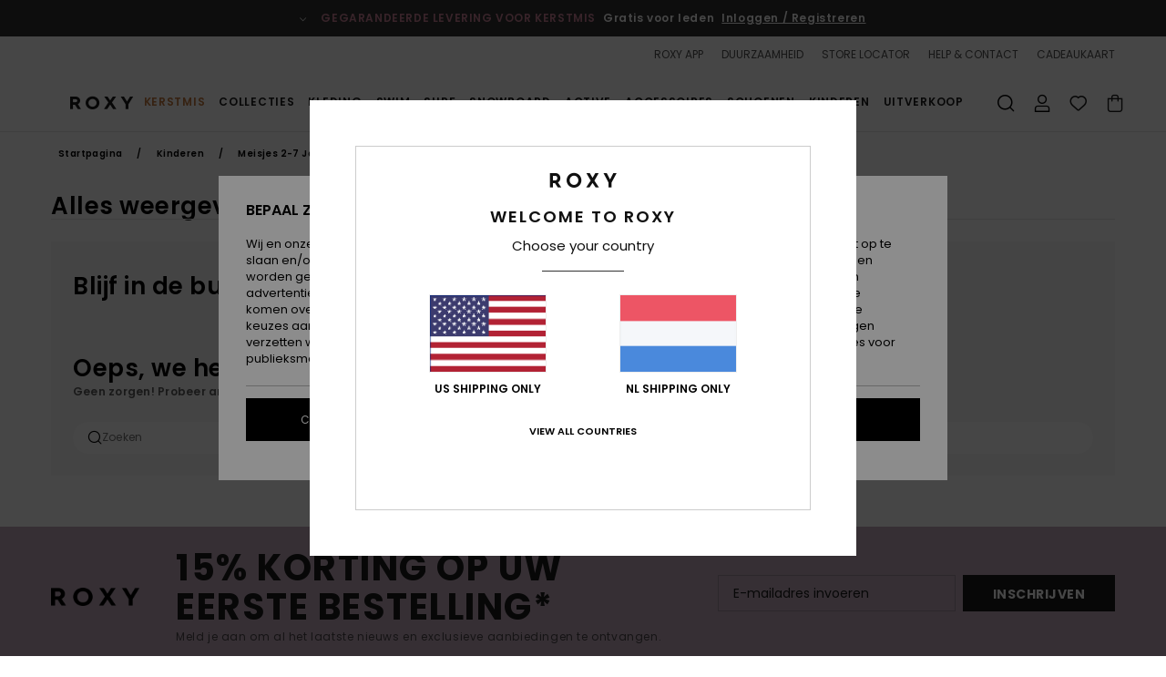

--- FILE ---
content_type: text/html; charset=utf-8
request_url: https://www.google.com/recaptcha/api2/anchor?ar=1&k=6LdoFx4hAAAAAJ7cVf8UU9i5qX1WW2JruiU87Tc1&co=aHR0cHM6Ly93d3cucm94eS1uZXRoZXJsYW5kcy5ubDo0NDM.&hl=en&v=7gg7H51Q-naNfhmCP3_R47ho&size=invisible&anchor-ms=20000&execute-ms=15000&cb=dhw4jjgec2s
body_size: 48348
content:
<!DOCTYPE HTML><html dir="ltr" lang="en"><head><meta http-equiv="Content-Type" content="text/html; charset=UTF-8">
<meta http-equiv="X-UA-Compatible" content="IE=edge">
<title>reCAPTCHA</title>
<style type="text/css">
/* cyrillic-ext */
@font-face {
  font-family: 'Roboto';
  font-style: normal;
  font-weight: 400;
  font-stretch: 100%;
  src: url(//fonts.gstatic.com/s/roboto/v48/KFO7CnqEu92Fr1ME7kSn66aGLdTylUAMa3GUBHMdazTgWw.woff2) format('woff2');
  unicode-range: U+0460-052F, U+1C80-1C8A, U+20B4, U+2DE0-2DFF, U+A640-A69F, U+FE2E-FE2F;
}
/* cyrillic */
@font-face {
  font-family: 'Roboto';
  font-style: normal;
  font-weight: 400;
  font-stretch: 100%;
  src: url(//fonts.gstatic.com/s/roboto/v48/KFO7CnqEu92Fr1ME7kSn66aGLdTylUAMa3iUBHMdazTgWw.woff2) format('woff2');
  unicode-range: U+0301, U+0400-045F, U+0490-0491, U+04B0-04B1, U+2116;
}
/* greek-ext */
@font-face {
  font-family: 'Roboto';
  font-style: normal;
  font-weight: 400;
  font-stretch: 100%;
  src: url(//fonts.gstatic.com/s/roboto/v48/KFO7CnqEu92Fr1ME7kSn66aGLdTylUAMa3CUBHMdazTgWw.woff2) format('woff2');
  unicode-range: U+1F00-1FFF;
}
/* greek */
@font-face {
  font-family: 'Roboto';
  font-style: normal;
  font-weight: 400;
  font-stretch: 100%;
  src: url(//fonts.gstatic.com/s/roboto/v48/KFO7CnqEu92Fr1ME7kSn66aGLdTylUAMa3-UBHMdazTgWw.woff2) format('woff2');
  unicode-range: U+0370-0377, U+037A-037F, U+0384-038A, U+038C, U+038E-03A1, U+03A3-03FF;
}
/* math */
@font-face {
  font-family: 'Roboto';
  font-style: normal;
  font-weight: 400;
  font-stretch: 100%;
  src: url(//fonts.gstatic.com/s/roboto/v48/KFO7CnqEu92Fr1ME7kSn66aGLdTylUAMawCUBHMdazTgWw.woff2) format('woff2');
  unicode-range: U+0302-0303, U+0305, U+0307-0308, U+0310, U+0312, U+0315, U+031A, U+0326-0327, U+032C, U+032F-0330, U+0332-0333, U+0338, U+033A, U+0346, U+034D, U+0391-03A1, U+03A3-03A9, U+03B1-03C9, U+03D1, U+03D5-03D6, U+03F0-03F1, U+03F4-03F5, U+2016-2017, U+2034-2038, U+203C, U+2040, U+2043, U+2047, U+2050, U+2057, U+205F, U+2070-2071, U+2074-208E, U+2090-209C, U+20D0-20DC, U+20E1, U+20E5-20EF, U+2100-2112, U+2114-2115, U+2117-2121, U+2123-214F, U+2190, U+2192, U+2194-21AE, U+21B0-21E5, U+21F1-21F2, U+21F4-2211, U+2213-2214, U+2216-22FF, U+2308-230B, U+2310, U+2319, U+231C-2321, U+2336-237A, U+237C, U+2395, U+239B-23B7, U+23D0, U+23DC-23E1, U+2474-2475, U+25AF, U+25B3, U+25B7, U+25BD, U+25C1, U+25CA, U+25CC, U+25FB, U+266D-266F, U+27C0-27FF, U+2900-2AFF, U+2B0E-2B11, U+2B30-2B4C, U+2BFE, U+3030, U+FF5B, U+FF5D, U+1D400-1D7FF, U+1EE00-1EEFF;
}
/* symbols */
@font-face {
  font-family: 'Roboto';
  font-style: normal;
  font-weight: 400;
  font-stretch: 100%;
  src: url(//fonts.gstatic.com/s/roboto/v48/KFO7CnqEu92Fr1ME7kSn66aGLdTylUAMaxKUBHMdazTgWw.woff2) format('woff2');
  unicode-range: U+0001-000C, U+000E-001F, U+007F-009F, U+20DD-20E0, U+20E2-20E4, U+2150-218F, U+2190, U+2192, U+2194-2199, U+21AF, U+21E6-21F0, U+21F3, U+2218-2219, U+2299, U+22C4-22C6, U+2300-243F, U+2440-244A, U+2460-24FF, U+25A0-27BF, U+2800-28FF, U+2921-2922, U+2981, U+29BF, U+29EB, U+2B00-2BFF, U+4DC0-4DFF, U+FFF9-FFFB, U+10140-1018E, U+10190-1019C, U+101A0, U+101D0-101FD, U+102E0-102FB, U+10E60-10E7E, U+1D2C0-1D2D3, U+1D2E0-1D37F, U+1F000-1F0FF, U+1F100-1F1AD, U+1F1E6-1F1FF, U+1F30D-1F30F, U+1F315, U+1F31C, U+1F31E, U+1F320-1F32C, U+1F336, U+1F378, U+1F37D, U+1F382, U+1F393-1F39F, U+1F3A7-1F3A8, U+1F3AC-1F3AF, U+1F3C2, U+1F3C4-1F3C6, U+1F3CA-1F3CE, U+1F3D4-1F3E0, U+1F3ED, U+1F3F1-1F3F3, U+1F3F5-1F3F7, U+1F408, U+1F415, U+1F41F, U+1F426, U+1F43F, U+1F441-1F442, U+1F444, U+1F446-1F449, U+1F44C-1F44E, U+1F453, U+1F46A, U+1F47D, U+1F4A3, U+1F4B0, U+1F4B3, U+1F4B9, U+1F4BB, U+1F4BF, U+1F4C8-1F4CB, U+1F4D6, U+1F4DA, U+1F4DF, U+1F4E3-1F4E6, U+1F4EA-1F4ED, U+1F4F7, U+1F4F9-1F4FB, U+1F4FD-1F4FE, U+1F503, U+1F507-1F50B, U+1F50D, U+1F512-1F513, U+1F53E-1F54A, U+1F54F-1F5FA, U+1F610, U+1F650-1F67F, U+1F687, U+1F68D, U+1F691, U+1F694, U+1F698, U+1F6AD, U+1F6B2, U+1F6B9-1F6BA, U+1F6BC, U+1F6C6-1F6CF, U+1F6D3-1F6D7, U+1F6E0-1F6EA, U+1F6F0-1F6F3, U+1F6F7-1F6FC, U+1F700-1F7FF, U+1F800-1F80B, U+1F810-1F847, U+1F850-1F859, U+1F860-1F887, U+1F890-1F8AD, U+1F8B0-1F8BB, U+1F8C0-1F8C1, U+1F900-1F90B, U+1F93B, U+1F946, U+1F984, U+1F996, U+1F9E9, U+1FA00-1FA6F, U+1FA70-1FA7C, U+1FA80-1FA89, U+1FA8F-1FAC6, U+1FACE-1FADC, U+1FADF-1FAE9, U+1FAF0-1FAF8, U+1FB00-1FBFF;
}
/* vietnamese */
@font-face {
  font-family: 'Roboto';
  font-style: normal;
  font-weight: 400;
  font-stretch: 100%;
  src: url(//fonts.gstatic.com/s/roboto/v48/KFO7CnqEu92Fr1ME7kSn66aGLdTylUAMa3OUBHMdazTgWw.woff2) format('woff2');
  unicode-range: U+0102-0103, U+0110-0111, U+0128-0129, U+0168-0169, U+01A0-01A1, U+01AF-01B0, U+0300-0301, U+0303-0304, U+0308-0309, U+0323, U+0329, U+1EA0-1EF9, U+20AB;
}
/* latin-ext */
@font-face {
  font-family: 'Roboto';
  font-style: normal;
  font-weight: 400;
  font-stretch: 100%;
  src: url(//fonts.gstatic.com/s/roboto/v48/KFO7CnqEu92Fr1ME7kSn66aGLdTylUAMa3KUBHMdazTgWw.woff2) format('woff2');
  unicode-range: U+0100-02BA, U+02BD-02C5, U+02C7-02CC, U+02CE-02D7, U+02DD-02FF, U+0304, U+0308, U+0329, U+1D00-1DBF, U+1E00-1E9F, U+1EF2-1EFF, U+2020, U+20A0-20AB, U+20AD-20C0, U+2113, U+2C60-2C7F, U+A720-A7FF;
}
/* latin */
@font-face {
  font-family: 'Roboto';
  font-style: normal;
  font-weight: 400;
  font-stretch: 100%;
  src: url(//fonts.gstatic.com/s/roboto/v48/KFO7CnqEu92Fr1ME7kSn66aGLdTylUAMa3yUBHMdazQ.woff2) format('woff2');
  unicode-range: U+0000-00FF, U+0131, U+0152-0153, U+02BB-02BC, U+02C6, U+02DA, U+02DC, U+0304, U+0308, U+0329, U+2000-206F, U+20AC, U+2122, U+2191, U+2193, U+2212, U+2215, U+FEFF, U+FFFD;
}
/* cyrillic-ext */
@font-face {
  font-family: 'Roboto';
  font-style: normal;
  font-weight: 500;
  font-stretch: 100%;
  src: url(//fonts.gstatic.com/s/roboto/v48/KFO7CnqEu92Fr1ME7kSn66aGLdTylUAMa3GUBHMdazTgWw.woff2) format('woff2');
  unicode-range: U+0460-052F, U+1C80-1C8A, U+20B4, U+2DE0-2DFF, U+A640-A69F, U+FE2E-FE2F;
}
/* cyrillic */
@font-face {
  font-family: 'Roboto';
  font-style: normal;
  font-weight: 500;
  font-stretch: 100%;
  src: url(//fonts.gstatic.com/s/roboto/v48/KFO7CnqEu92Fr1ME7kSn66aGLdTylUAMa3iUBHMdazTgWw.woff2) format('woff2');
  unicode-range: U+0301, U+0400-045F, U+0490-0491, U+04B0-04B1, U+2116;
}
/* greek-ext */
@font-face {
  font-family: 'Roboto';
  font-style: normal;
  font-weight: 500;
  font-stretch: 100%;
  src: url(//fonts.gstatic.com/s/roboto/v48/KFO7CnqEu92Fr1ME7kSn66aGLdTylUAMa3CUBHMdazTgWw.woff2) format('woff2');
  unicode-range: U+1F00-1FFF;
}
/* greek */
@font-face {
  font-family: 'Roboto';
  font-style: normal;
  font-weight: 500;
  font-stretch: 100%;
  src: url(//fonts.gstatic.com/s/roboto/v48/KFO7CnqEu92Fr1ME7kSn66aGLdTylUAMa3-UBHMdazTgWw.woff2) format('woff2');
  unicode-range: U+0370-0377, U+037A-037F, U+0384-038A, U+038C, U+038E-03A1, U+03A3-03FF;
}
/* math */
@font-face {
  font-family: 'Roboto';
  font-style: normal;
  font-weight: 500;
  font-stretch: 100%;
  src: url(//fonts.gstatic.com/s/roboto/v48/KFO7CnqEu92Fr1ME7kSn66aGLdTylUAMawCUBHMdazTgWw.woff2) format('woff2');
  unicode-range: U+0302-0303, U+0305, U+0307-0308, U+0310, U+0312, U+0315, U+031A, U+0326-0327, U+032C, U+032F-0330, U+0332-0333, U+0338, U+033A, U+0346, U+034D, U+0391-03A1, U+03A3-03A9, U+03B1-03C9, U+03D1, U+03D5-03D6, U+03F0-03F1, U+03F4-03F5, U+2016-2017, U+2034-2038, U+203C, U+2040, U+2043, U+2047, U+2050, U+2057, U+205F, U+2070-2071, U+2074-208E, U+2090-209C, U+20D0-20DC, U+20E1, U+20E5-20EF, U+2100-2112, U+2114-2115, U+2117-2121, U+2123-214F, U+2190, U+2192, U+2194-21AE, U+21B0-21E5, U+21F1-21F2, U+21F4-2211, U+2213-2214, U+2216-22FF, U+2308-230B, U+2310, U+2319, U+231C-2321, U+2336-237A, U+237C, U+2395, U+239B-23B7, U+23D0, U+23DC-23E1, U+2474-2475, U+25AF, U+25B3, U+25B7, U+25BD, U+25C1, U+25CA, U+25CC, U+25FB, U+266D-266F, U+27C0-27FF, U+2900-2AFF, U+2B0E-2B11, U+2B30-2B4C, U+2BFE, U+3030, U+FF5B, U+FF5D, U+1D400-1D7FF, U+1EE00-1EEFF;
}
/* symbols */
@font-face {
  font-family: 'Roboto';
  font-style: normal;
  font-weight: 500;
  font-stretch: 100%;
  src: url(//fonts.gstatic.com/s/roboto/v48/KFO7CnqEu92Fr1ME7kSn66aGLdTylUAMaxKUBHMdazTgWw.woff2) format('woff2');
  unicode-range: U+0001-000C, U+000E-001F, U+007F-009F, U+20DD-20E0, U+20E2-20E4, U+2150-218F, U+2190, U+2192, U+2194-2199, U+21AF, U+21E6-21F0, U+21F3, U+2218-2219, U+2299, U+22C4-22C6, U+2300-243F, U+2440-244A, U+2460-24FF, U+25A0-27BF, U+2800-28FF, U+2921-2922, U+2981, U+29BF, U+29EB, U+2B00-2BFF, U+4DC0-4DFF, U+FFF9-FFFB, U+10140-1018E, U+10190-1019C, U+101A0, U+101D0-101FD, U+102E0-102FB, U+10E60-10E7E, U+1D2C0-1D2D3, U+1D2E0-1D37F, U+1F000-1F0FF, U+1F100-1F1AD, U+1F1E6-1F1FF, U+1F30D-1F30F, U+1F315, U+1F31C, U+1F31E, U+1F320-1F32C, U+1F336, U+1F378, U+1F37D, U+1F382, U+1F393-1F39F, U+1F3A7-1F3A8, U+1F3AC-1F3AF, U+1F3C2, U+1F3C4-1F3C6, U+1F3CA-1F3CE, U+1F3D4-1F3E0, U+1F3ED, U+1F3F1-1F3F3, U+1F3F5-1F3F7, U+1F408, U+1F415, U+1F41F, U+1F426, U+1F43F, U+1F441-1F442, U+1F444, U+1F446-1F449, U+1F44C-1F44E, U+1F453, U+1F46A, U+1F47D, U+1F4A3, U+1F4B0, U+1F4B3, U+1F4B9, U+1F4BB, U+1F4BF, U+1F4C8-1F4CB, U+1F4D6, U+1F4DA, U+1F4DF, U+1F4E3-1F4E6, U+1F4EA-1F4ED, U+1F4F7, U+1F4F9-1F4FB, U+1F4FD-1F4FE, U+1F503, U+1F507-1F50B, U+1F50D, U+1F512-1F513, U+1F53E-1F54A, U+1F54F-1F5FA, U+1F610, U+1F650-1F67F, U+1F687, U+1F68D, U+1F691, U+1F694, U+1F698, U+1F6AD, U+1F6B2, U+1F6B9-1F6BA, U+1F6BC, U+1F6C6-1F6CF, U+1F6D3-1F6D7, U+1F6E0-1F6EA, U+1F6F0-1F6F3, U+1F6F7-1F6FC, U+1F700-1F7FF, U+1F800-1F80B, U+1F810-1F847, U+1F850-1F859, U+1F860-1F887, U+1F890-1F8AD, U+1F8B0-1F8BB, U+1F8C0-1F8C1, U+1F900-1F90B, U+1F93B, U+1F946, U+1F984, U+1F996, U+1F9E9, U+1FA00-1FA6F, U+1FA70-1FA7C, U+1FA80-1FA89, U+1FA8F-1FAC6, U+1FACE-1FADC, U+1FADF-1FAE9, U+1FAF0-1FAF8, U+1FB00-1FBFF;
}
/* vietnamese */
@font-face {
  font-family: 'Roboto';
  font-style: normal;
  font-weight: 500;
  font-stretch: 100%;
  src: url(//fonts.gstatic.com/s/roboto/v48/KFO7CnqEu92Fr1ME7kSn66aGLdTylUAMa3OUBHMdazTgWw.woff2) format('woff2');
  unicode-range: U+0102-0103, U+0110-0111, U+0128-0129, U+0168-0169, U+01A0-01A1, U+01AF-01B0, U+0300-0301, U+0303-0304, U+0308-0309, U+0323, U+0329, U+1EA0-1EF9, U+20AB;
}
/* latin-ext */
@font-face {
  font-family: 'Roboto';
  font-style: normal;
  font-weight: 500;
  font-stretch: 100%;
  src: url(//fonts.gstatic.com/s/roboto/v48/KFO7CnqEu92Fr1ME7kSn66aGLdTylUAMa3KUBHMdazTgWw.woff2) format('woff2');
  unicode-range: U+0100-02BA, U+02BD-02C5, U+02C7-02CC, U+02CE-02D7, U+02DD-02FF, U+0304, U+0308, U+0329, U+1D00-1DBF, U+1E00-1E9F, U+1EF2-1EFF, U+2020, U+20A0-20AB, U+20AD-20C0, U+2113, U+2C60-2C7F, U+A720-A7FF;
}
/* latin */
@font-face {
  font-family: 'Roboto';
  font-style: normal;
  font-weight: 500;
  font-stretch: 100%;
  src: url(//fonts.gstatic.com/s/roboto/v48/KFO7CnqEu92Fr1ME7kSn66aGLdTylUAMa3yUBHMdazQ.woff2) format('woff2');
  unicode-range: U+0000-00FF, U+0131, U+0152-0153, U+02BB-02BC, U+02C6, U+02DA, U+02DC, U+0304, U+0308, U+0329, U+2000-206F, U+20AC, U+2122, U+2191, U+2193, U+2212, U+2215, U+FEFF, U+FFFD;
}
/* cyrillic-ext */
@font-face {
  font-family: 'Roboto';
  font-style: normal;
  font-weight: 900;
  font-stretch: 100%;
  src: url(//fonts.gstatic.com/s/roboto/v48/KFO7CnqEu92Fr1ME7kSn66aGLdTylUAMa3GUBHMdazTgWw.woff2) format('woff2');
  unicode-range: U+0460-052F, U+1C80-1C8A, U+20B4, U+2DE0-2DFF, U+A640-A69F, U+FE2E-FE2F;
}
/* cyrillic */
@font-face {
  font-family: 'Roboto';
  font-style: normal;
  font-weight: 900;
  font-stretch: 100%;
  src: url(//fonts.gstatic.com/s/roboto/v48/KFO7CnqEu92Fr1ME7kSn66aGLdTylUAMa3iUBHMdazTgWw.woff2) format('woff2');
  unicode-range: U+0301, U+0400-045F, U+0490-0491, U+04B0-04B1, U+2116;
}
/* greek-ext */
@font-face {
  font-family: 'Roboto';
  font-style: normal;
  font-weight: 900;
  font-stretch: 100%;
  src: url(//fonts.gstatic.com/s/roboto/v48/KFO7CnqEu92Fr1ME7kSn66aGLdTylUAMa3CUBHMdazTgWw.woff2) format('woff2');
  unicode-range: U+1F00-1FFF;
}
/* greek */
@font-face {
  font-family: 'Roboto';
  font-style: normal;
  font-weight: 900;
  font-stretch: 100%;
  src: url(//fonts.gstatic.com/s/roboto/v48/KFO7CnqEu92Fr1ME7kSn66aGLdTylUAMa3-UBHMdazTgWw.woff2) format('woff2');
  unicode-range: U+0370-0377, U+037A-037F, U+0384-038A, U+038C, U+038E-03A1, U+03A3-03FF;
}
/* math */
@font-face {
  font-family: 'Roboto';
  font-style: normal;
  font-weight: 900;
  font-stretch: 100%;
  src: url(//fonts.gstatic.com/s/roboto/v48/KFO7CnqEu92Fr1ME7kSn66aGLdTylUAMawCUBHMdazTgWw.woff2) format('woff2');
  unicode-range: U+0302-0303, U+0305, U+0307-0308, U+0310, U+0312, U+0315, U+031A, U+0326-0327, U+032C, U+032F-0330, U+0332-0333, U+0338, U+033A, U+0346, U+034D, U+0391-03A1, U+03A3-03A9, U+03B1-03C9, U+03D1, U+03D5-03D6, U+03F0-03F1, U+03F4-03F5, U+2016-2017, U+2034-2038, U+203C, U+2040, U+2043, U+2047, U+2050, U+2057, U+205F, U+2070-2071, U+2074-208E, U+2090-209C, U+20D0-20DC, U+20E1, U+20E5-20EF, U+2100-2112, U+2114-2115, U+2117-2121, U+2123-214F, U+2190, U+2192, U+2194-21AE, U+21B0-21E5, U+21F1-21F2, U+21F4-2211, U+2213-2214, U+2216-22FF, U+2308-230B, U+2310, U+2319, U+231C-2321, U+2336-237A, U+237C, U+2395, U+239B-23B7, U+23D0, U+23DC-23E1, U+2474-2475, U+25AF, U+25B3, U+25B7, U+25BD, U+25C1, U+25CA, U+25CC, U+25FB, U+266D-266F, U+27C0-27FF, U+2900-2AFF, U+2B0E-2B11, U+2B30-2B4C, U+2BFE, U+3030, U+FF5B, U+FF5D, U+1D400-1D7FF, U+1EE00-1EEFF;
}
/* symbols */
@font-face {
  font-family: 'Roboto';
  font-style: normal;
  font-weight: 900;
  font-stretch: 100%;
  src: url(//fonts.gstatic.com/s/roboto/v48/KFO7CnqEu92Fr1ME7kSn66aGLdTylUAMaxKUBHMdazTgWw.woff2) format('woff2');
  unicode-range: U+0001-000C, U+000E-001F, U+007F-009F, U+20DD-20E0, U+20E2-20E4, U+2150-218F, U+2190, U+2192, U+2194-2199, U+21AF, U+21E6-21F0, U+21F3, U+2218-2219, U+2299, U+22C4-22C6, U+2300-243F, U+2440-244A, U+2460-24FF, U+25A0-27BF, U+2800-28FF, U+2921-2922, U+2981, U+29BF, U+29EB, U+2B00-2BFF, U+4DC0-4DFF, U+FFF9-FFFB, U+10140-1018E, U+10190-1019C, U+101A0, U+101D0-101FD, U+102E0-102FB, U+10E60-10E7E, U+1D2C0-1D2D3, U+1D2E0-1D37F, U+1F000-1F0FF, U+1F100-1F1AD, U+1F1E6-1F1FF, U+1F30D-1F30F, U+1F315, U+1F31C, U+1F31E, U+1F320-1F32C, U+1F336, U+1F378, U+1F37D, U+1F382, U+1F393-1F39F, U+1F3A7-1F3A8, U+1F3AC-1F3AF, U+1F3C2, U+1F3C4-1F3C6, U+1F3CA-1F3CE, U+1F3D4-1F3E0, U+1F3ED, U+1F3F1-1F3F3, U+1F3F5-1F3F7, U+1F408, U+1F415, U+1F41F, U+1F426, U+1F43F, U+1F441-1F442, U+1F444, U+1F446-1F449, U+1F44C-1F44E, U+1F453, U+1F46A, U+1F47D, U+1F4A3, U+1F4B0, U+1F4B3, U+1F4B9, U+1F4BB, U+1F4BF, U+1F4C8-1F4CB, U+1F4D6, U+1F4DA, U+1F4DF, U+1F4E3-1F4E6, U+1F4EA-1F4ED, U+1F4F7, U+1F4F9-1F4FB, U+1F4FD-1F4FE, U+1F503, U+1F507-1F50B, U+1F50D, U+1F512-1F513, U+1F53E-1F54A, U+1F54F-1F5FA, U+1F610, U+1F650-1F67F, U+1F687, U+1F68D, U+1F691, U+1F694, U+1F698, U+1F6AD, U+1F6B2, U+1F6B9-1F6BA, U+1F6BC, U+1F6C6-1F6CF, U+1F6D3-1F6D7, U+1F6E0-1F6EA, U+1F6F0-1F6F3, U+1F6F7-1F6FC, U+1F700-1F7FF, U+1F800-1F80B, U+1F810-1F847, U+1F850-1F859, U+1F860-1F887, U+1F890-1F8AD, U+1F8B0-1F8BB, U+1F8C0-1F8C1, U+1F900-1F90B, U+1F93B, U+1F946, U+1F984, U+1F996, U+1F9E9, U+1FA00-1FA6F, U+1FA70-1FA7C, U+1FA80-1FA89, U+1FA8F-1FAC6, U+1FACE-1FADC, U+1FADF-1FAE9, U+1FAF0-1FAF8, U+1FB00-1FBFF;
}
/* vietnamese */
@font-face {
  font-family: 'Roboto';
  font-style: normal;
  font-weight: 900;
  font-stretch: 100%;
  src: url(//fonts.gstatic.com/s/roboto/v48/KFO7CnqEu92Fr1ME7kSn66aGLdTylUAMa3OUBHMdazTgWw.woff2) format('woff2');
  unicode-range: U+0102-0103, U+0110-0111, U+0128-0129, U+0168-0169, U+01A0-01A1, U+01AF-01B0, U+0300-0301, U+0303-0304, U+0308-0309, U+0323, U+0329, U+1EA0-1EF9, U+20AB;
}
/* latin-ext */
@font-face {
  font-family: 'Roboto';
  font-style: normal;
  font-weight: 900;
  font-stretch: 100%;
  src: url(//fonts.gstatic.com/s/roboto/v48/KFO7CnqEu92Fr1ME7kSn66aGLdTylUAMa3KUBHMdazTgWw.woff2) format('woff2');
  unicode-range: U+0100-02BA, U+02BD-02C5, U+02C7-02CC, U+02CE-02D7, U+02DD-02FF, U+0304, U+0308, U+0329, U+1D00-1DBF, U+1E00-1E9F, U+1EF2-1EFF, U+2020, U+20A0-20AB, U+20AD-20C0, U+2113, U+2C60-2C7F, U+A720-A7FF;
}
/* latin */
@font-face {
  font-family: 'Roboto';
  font-style: normal;
  font-weight: 900;
  font-stretch: 100%;
  src: url(//fonts.gstatic.com/s/roboto/v48/KFO7CnqEu92Fr1ME7kSn66aGLdTylUAMa3yUBHMdazQ.woff2) format('woff2');
  unicode-range: U+0000-00FF, U+0131, U+0152-0153, U+02BB-02BC, U+02C6, U+02DA, U+02DC, U+0304, U+0308, U+0329, U+2000-206F, U+20AC, U+2122, U+2191, U+2193, U+2212, U+2215, U+FEFF, U+FFFD;
}

</style>
<link rel="stylesheet" type="text/css" href="https://www.gstatic.com/recaptcha/releases/7gg7H51Q-naNfhmCP3_R47ho/styles__ltr.css">
<script nonce="6puggtu0IQMZ0ssJsZH-cg" type="text/javascript">window['__recaptcha_api'] = 'https://www.google.com/recaptcha/api2/';</script>
<script type="text/javascript" src="https://www.gstatic.com/recaptcha/releases/7gg7H51Q-naNfhmCP3_R47ho/recaptcha__en.js" nonce="6puggtu0IQMZ0ssJsZH-cg">
      
    </script></head>
<body><div id="rc-anchor-alert" class="rc-anchor-alert"></div>
<input type="hidden" id="recaptcha-token" value="[base64]">
<script type="text/javascript" nonce="6puggtu0IQMZ0ssJsZH-cg">
      recaptcha.anchor.Main.init("[\x22ainput\x22,[\x22bgdata\x22,\x22\x22,\[base64]/[base64]/[base64]/[base64]/cjw8ejpyPj4+eil9Y2F0Y2gobCl7dGhyb3cgbDt9fSxIPWZ1bmN0aW9uKHcsdCx6KXtpZih3PT0xOTR8fHc9PTIwOCl0LnZbd10/dC52W3ddLmNvbmNhdCh6KTp0LnZbd109b2Yoeix0KTtlbHNle2lmKHQuYkImJnchPTMxNylyZXR1cm47dz09NjZ8fHc9PTEyMnx8dz09NDcwfHx3PT00NHx8dz09NDE2fHx3PT0zOTd8fHc9PTQyMXx8dz09Njh8fHc9PTcwfHx3PT0xODQ/[base64]/[base64]/[base64]/bmV3IGRbVl0oSlswXSk6cD09Mj9uZXcgZFtWXShKWzBdLEpbMV0pOnA9PTM/bmV3IGRbVl0oSlswXSxKWzFdLEpbMl0pOnA9PTQ/[base64]/[base64]/[base64]/[base64]\x22,\[base64]\\u003d\\u003d\x22,\x22w47CgipHEsK9aMOPAUTDssKsQXJkwognVMOpD0jDumV6woY9wrQ5wqpYWgzCgTbCk3/Dlg7DhGXDp8OdEylFTCUywp3DsHg6w7PCtMOHw7AYwrnDusOvcW4dw6JKwpFPcMKsDmTChE7DtMKhamlmAULDtcKpYCzCjU8Dw48Hw7QFKDUhIGrCmsKdYHfCvMKBV8K7Z8OBwrZdUcK6T1Y7w5/DsX7DnwIew7E3cRhGw4p9wpjDrGLDhy82N0trw7XDnsK3w7Evwr8SL8KqwoMxwozCncObw5/[base64]/w5plb8KnwqYfT8Kuw7TDhw/DgmfDgxYdw5Nkwp3DswrDm8K/YcOKwqfCssKYw7UbBxrDkgBmwoFqwp9gwpR0w6p6DcK3EyHCmcOMw4nClsKeVmhxwoNNSBdiw5XDrnDCtmY7ZcO/FFPDmWXDk8Kawp3DtxYDw67Cm8KXw78accKhwq/DjzjDnF7DoQ4gwqTDl0fDg38HE8O7HsK+wr/DpS3DvhLDncKPwq0PwptfDMO4w4IWw7kJesKawqweEMO2aE59E8OLAcO7WTF7w4UZwrfCicOywrRVwrTCujvDoDpSYSzCiyHDkMKew4FiwovDtwLCtj0Nwo3CpcKNw6XCtxIdwq7DjmbCncKZQsK2w7nDvsKbwr/DiEM0wpxXwqzCgsOsFcK4wprCsTA4IRB9bsK3wr1CTRMwwohlecKLw6HChMOPBwXDtMO7RsKaYsKaB0UMwo7Ct8K+UHfClcKDDmjCgsKyasKEwpQsXxHCmsKpwrLDqcOAVsK9w7EGw55CKhceCV5Vw6jCqcO0XVJ/GcOqw57CusOGwr5rwo/[base64]/[base64]/Dq8OdQsOTwo7DgiLCo8KpblPCvU1gwr1hwr9wwrNuIsOnLWQlaGkBw5IKAiXDtcOEQ8O/[base64]/woXDtcKoGMK5ci3CvRfDiAHCsFrDk8OSwrbDksKEwow/[base64]/[base64]/DsUwww4BIwpVGSsKNw7siwp/CrxgReCldwqXDj0fColAtwrANwp7Dj8KzCsKJwq0gwrxGdcOpwqRFwr83w6bDrwnClMKCw7J9GABNw4hnAS/[base64]/CoAZVAyVuUDdWwpcAJMOgw71ZwqvDkHYhE3HCgHITwqYAwpdCwrfDuW3ClixEw6zCmjhhwq7Dg3/[base64]/CqMORw4kpNBQwYsKwVDvCqMOnCMOuw5w0w4lQw5ByfwkGwqDCkcKXw53CtEVzw6lww4cmw68qwojDr2XDvQ7CrsK4TBrDn8O9ZlLDrsKgF2PCtMOVKiUpc2piw6vDpBsPw5c/w7ljw7A7w5JydyfClGwmKcOjw57Ds8OtfMK1D0zDsEduw78kw43Dt8OTQ1YAw4nDiMKhF1TDs8Kxw7DCplbDg8KDwp8rMcOJw6lpf3/DvMKpwpzCiR3CvyLCjsOARHvDnsO7GWHCv8Kmw6kmwo/DnRJbwr3CsQDDsyjDlcO2w53DkSgAw4HDuMOOwpPChS/CusKVw4zCn8OkM8KNYCgRHMKYZEh9aEcyw4N6wpzCqBzChE/Di8ObDA/DoBTClcOMJcKjwpbCmMOow68Lw4rDoVbCqXoUSH88w5LDih/DqsOow5fCq8OUKMO+w78YHwZWwoA7El1qMzhPP8OROA7DmMKhaw0Ew5AQw5TDo8K+UMK+MzfCiTsQw4EiBEvCmmM2c8OSwo7DrmfCi1lnBcKvcxcvwr/DtH5Gw7dqU8KKworCqsOGAcOxw6bCt1zDp250w7ovw43Dm8Ouwo5kAcKnw43DjsKQwpIGDcKDb8OROHHCvhvCrsKmw7JLFMOTd8KVw4gwJ8Kgw5jCiFRqw57DhXzDvAsBNxBbwo8tScK8w6DCvUfDl8K8wrjDswgBDsO4TcKhDlXDlCXChjIfKAjDlVhYCsO/[base64]/w5jDg8KDw4VOBQ4vVMOiw7rCjAPDn13CkMO7EsKtwonCqVrCtcK8J8KNwp4LPwA4V8KUw7N6BzrDm8OODsKWw6LDrkoyTTjCqTkuwqoaw7PDsBDCujQFwofCi8K+w447wobCv3EBfsO2e0UowpVjL8Omcj/[base64]/wpTCjQ/CpD7CihXDhMOrw5PDtcKwOsKAw7tEDMKuwpAzwpU1fcORE3LCpiYdw53Dq8K8wrPCrG3Cn3XDjTIHKMK1YMO7FFDDicOpw4o2w7p9YiDCiyvCvcKuw6jCvcKFwqjDgMKGwrDCj1bDvD0fGDLCvjViw5LDiMOuUng+DSl+w7TCsMOaw6dtHsOtW8OUUWg4wr/CsMOLwrzCocO8cT7CrcO1w4p5wqjDsAIeL8OHw71gG0TCrsOCLMKiJHHCgzgiaG0Xf8KDbMOYwoBdPcKNwo7CtQ48w53CoMOawqPDvsKiwp/[base64]/HlTCnW/Cs0lSwp3DtXvDjVLDlMOdScOWw6ACwpzCq2jDo2XDocKsfybDvcOvR8K4w4PDr1tWC0/CisO8ZXvCg3hlw6bDvMKtcmLDhMOfwr8fwrFYZcKQAsKSVETCrFnCjAorw5pvY3nCgsK6w5HCncO0w6HChcOew6QWwq9jw5/CmcK2wprCpMOUwp4sw6jCrRvCmTdww7zDnMKWw5nDj8Ofwp3CicKYKXHCjMKcJH02c8O3N8KIG1bChsKLw5EZw4rCqMO4wozDiDl5S8KBP8K5wqrCi8KFFQvCsj9/w6zDtcKewrbDnMOIwqcQw4EiwpzDgsKRw4/Dk8KBWcKgTA/CjMKRC8OXD2DCgsO6TVXCjMKBGlrCoMOwccO9acOPwpUnw5k0wrovwpnCuCjClsOlZcKtw7/[base64]/Cjh7CjGDCicOlwq/CnALDncKiwpDCrMOKO8OPMsOKNxXCpHohQ8Kmw4vCjMKGw4PDnsKjw51RwqNXw7zDg8K9AsK6wq7CmArCjsKAfl/Dv8OkwqURGibCpMK4DsOOAcKhw5HCisKNRi3ChX7CucKfw5cLwohHw6Z8WGsUPl1QwrrClBLDngdhQhZUw5MxUSwtW8OFF3wTw4oNCHA8w7EHTcKzSMOYRgPDgE3DrsKtw5rCql/Ct8K8YCcoDjrCmsKlwq7CscKDZcOofMOiw7bCsW3DnMK2OnjCt8KkLsOTwqrDpcOTWxnDiwDDlULDi8ObcsOfbsOoe8Okw5AsSMOiw7rDnsKsQg/DiHM6wpfCqAwSwohGw7vDm8Kyw5QjFMOuwrrDu0LDt2DDn8KvCUtlScOKw53DscKeN0Bhw7fCoMKKwrBNN8Oiw4nDvUVSw7fChTA0wrbDtxU2wq5nHsK5wrMsw4hlScK9U2bCvwkdecKEw5jCgMOgw7fCssOJw5plQTnCqcKMw6vCox4SJcOTw45uCcOhw6dNUsO/w7rDhgZEw7l3wrLCuwprV8OSwpPDg8O2cMKXwrHDssKOL8O2w5TCuyNPVUkySA7Ch8Oqw7BNHsORIzx8w6TDn17DnSHCo0QiZMKAw5pGW8Ovwq0Jw6HCtcO1N2PCvMO/ZX/[base64]/[base64]/ChsKcbcO9S8Odw6jCm8KWwrDDoQjDgsO9w77DkcOhBVk6wrrCuMO1wq3Duhtnw7vDt8OLw4HCkg1Tw6YQAMKESnjCiMKlw51ma8OFIkTDgEtiOGRLYcKsw7h/[base64]/[base64]/CncOUA8Kgw7XDv8Olwo5Ow6zCuMKpw7cUwqvCncOUw5fDljd8w6nCqDfDhMKVMUfCqx3DhQjDkAZ/D8KvHwjDqjQ1w641w5p9wpHCtW8pwo0DwrPDpsK2wppdwovDsMOqCytUNsKzSsOGGsKrwrbCnFTDpy/CniRNwpLCrU/DuGU4ZMKww5TCtcKNw5vCn8Oxw6XCpcOcRMKHw6/[base64]/wopwSMKqUBJIwqvDtsOZZSYnSyrCtcKSC1/DljXCisKsNcO/dVNkwqVIXMKSwq3CvDBhA8OVOcKtAE3CvMO8wrFOw4nDgiXDv8KFwq5Fey4dwpLDs8K1wqdpwotoNsO0RDpwwojDg8KXYVjDrAPDpDAGFcKQw5NKT8K/RXxvwo7Dpy4wF8KuecOBwqrDqsOHKsKowqDDom/CucOgLksFIw9lCXXDtyHCtMKPRcKMXcKpXWbDtGoFbAxkF8Obw6wuwqjDoAYWN3FpUcO/[base64]/CgxEBVMKPw7rCscKTQ8O9w5jDoMKiwohuZAhkDcK5MsOFwqEFBcKVDsOBO8Krw6rDmgTDm3nCvMKdw6nCvcKuw7shUcOuwqTCjgU8HmrCjgQEwqYvw5A6w5vCvw/DoMKEw4jCo3IIwoHCmcKqCxnCucO1w4lUwojCohZMw7Vqw48jw7xiwozDsMO6YcKww70/wplcKMKnAcODXnXCh2fDsMOGfMK7a8KywpJTw5NKFsOkw78kwpRPw7EEAsKQw5PDpsO/WF4Nw5Q4wpnDqsOPFcOuw7nCr8KuwphjwqLDicKbw4HDr8OzJjk5wrE1w4gPHUBSw4ofecKXNsKQwp1EwrxswojCmsKfwooZLMKVwp/[base64]/w4VdY0xHw4onfBZSPcOawrzCggJubsOCY8KGIMKCw50Gw7XCp0Qnw43DisKgPMK4NcKnC8OZwr40WRbCoW/CoMKpesOUY1jDtnYqbgk/wo0yw4TDiMK8wrVlQcKNwr1bwoLDhwMPwrbCpzLDqcO8RF9Jwr8lUh9Xwq/ChU/[base64]/w487wozChMK1w5zDgjdFwpMoJMKUw5ANI8KBwpbCj8KXYcKSw54uXVQOw7LDmsOEbzbDp8Kcw4Jww4nCjFtSwoESdMK/wo7CqMKnO8K2HyjClVRMeWjCoMKdEXrDq0LDksKOwoHDk8Ksw7QdbGXCrXfCvQMqwptEEsKBGcOSWHPDn8KYw58MwoY6XHPCgXPCs8KaOR9CDyIEdw7CvMK/[base64]/DnmJTRMOCeMO/aQjCicO/QgpIw7bDtsOqw5rCpVPDoMKBS34SwrJfwobCkXPDssO4woHCv8K+wrbDpsKEwrFiYMK1JWIxwqcGDUprw6pnwqnCiMOnwrB1FcOmLcO/JMKVA1LCqkjDiUIow4nCtsOPQCIWZ0nDsgAFJ0DCsMKHd2nDrzzDkHbCvn8yw4FgUiLCm8OxGsK1w5rCrsO2w5TCsFM8bsK1GgzDo8OlwqjCmQnCrl3CrcK4fMKaacOYw7pzwpnCmis7Flpxw4plwrJKfUtmQwVyw4g8wrx3w4/DmgUDCUHCr8KRw4lpwownw57CmMKSwpfDpMKWFMKMSCEpw4p8wrhjw5omw6hawo3DsTXDoUzDjsOywrdhHFAnwqzCjsK9dcOFAX83wro9PhsQTsOBYzsgdcOPLcKmw5/DhMK6VknCo8KebgFqan5Iw5LCgiXDj17CvgEiNMK3RDHDjnNBc8O7NMOUJ8OJwqXDvMKzKiojw4jCj8OWw7UyWh15UmnCrR5bw6bCnsKnYnLChFEeEQjDmVjDg8KlETN4K3TDjERsw54vwqrCo8KSwrzDl3vDj8KYI8K9w5TCqQUHwp/Cm3XDgXxpUFvDlVJww6k6JcOxw5sCw79QwpADw7UWw7FCEMKMw642w5zDpn8XEi/[base64]/Dsm0mwpjDl03DhzQlwrpyMcKlwp3Ci8Oawo3CpcO4E3DDons4w7jDmcK9MsKvw5U7w6jChWHDkCTCh3/[base64]/eHDDvcOhBCxDLMKHw7LDpTXCujIXPHFuw4zCk8OWb8OZw7NpwolowqUEw6Zpc8Khw6zDrMOsLyLDt8K/wobCnsOEPWPCvsKHwofCsVbDgX3DrsOVfzYdcMKJw7dOw6zDrH7Dt8KdFMO3fEPDoS/CnMO1JsO4FVpQw5c/ccOXwroZDcK/LGEiwonCvcOSwrpRwooBaXzDigkjwrjDrsK+wqrDpMKtwqRdAhPCpcKFD14HwpPDksK2XS0aAcOiwp/CpjbDlMOYVkQmwq3CsMKFKMOwCWDCqMOfw63DtMKnw67DuUImw7hAcj9/w6VzcGc6QH3DpsONDz3CqUXCq3nDjsOJJFDCmsKsEhnCn1nCrVR0AsO9woHCm2/[base64]/DhRtywpw3MG7DlCFDwp7Dt3nDpDPDjcKoeB/[base64]/DvMOHw79NJ8KUw7TDlw15wozCmcOkwpM0Gil0bsOaNyzCuVU9wpYDw7HCrAzCowXDvsKIw7MIw7fDknfCksKrw7PCswzDpsKfS8Oaw5cvclLCt8KDYGMuwp9fwpLCm8K6w4XCpsO+Q8KPw4R9fz3DgMObbsKkYcKpecO0wr7DhRrCicKaw7HCmld/aF4Fw6BFdDbCj8KPD382KFF+wrdfw5rCjcKhNRXCv8KpCmzDhsKFw6jDnh/CusOrbcKFbMOowqJBwpcww5LDujjCnmbCq8KTwqZYX3RxY8KLwp3DhU/Dk8K0XxbDsWEpwpfCv8Oewo4dwrvCr8OowpfDgwvCiU06VUHCkBo4LcKWUcOTw5gFWcKLDMOPH1lhw5HCncOhRj/Ch8KTwpgLTGvDtcOAw4h4wq0DKcOKCcOWPFHCghdUIsKyw7DDhA8jS8OlB8Obw6E0RcO2wq0LGi8AwrUyQGnCtsObw7laaxLDgHpgPBjDiT0eAMO2wpfCokgdw7/DgMKDw7hTE8OKw4DCs8OxCcOQw5vDmCfDvyAjfMKww6k7w5pzasKqwo0/M8Kaw5vCuEtSFBTDsj1Ra0t1w7jCiyfCh8K/w67DvG9ZMcKGPlzCjlrCiS3DiwDCvTLDicKcwqvDhTZAw5Ele8Onw6rCk2rCm8KZLMORw6/DvmAXOVPCicO5wqjDhlcgNU3Du8KhScK7wrdSwrjDvsK3f2/CmD3DpR3CvsKRwqPDu0Y0YcOJMMOMGsKawotxwqrCtAnDv8OLw5cgI8KJR8KEccK1d8K7w6hywr9xwqNXccO4woXDocODw45MwojDiMOkw4F7wpEcwqA3w5bCmG1uw70Pw6/Dl8Kfwp3CmRHCkV3CqwbDpkLDusOWwr7Dh8OWwptDJjUMAElmaXTCngDDhsO0w7LCqsKfT8Kxw6tJOSDDjG4SSgPDp01TVMOSMMKqBxjCpGLDuSDCg3TCgTfDv8OLL15Uw6/DosOfJmLCj8KJZ8OCwqBewrnDm8KRwpDCisOQw5nDjcOQDcKIcEXDvsKVb3Adw6vDowrCjMKvLsKCwrJXwqzCp8OGwrwEwo3ClXI5OMOcw4EJBgIPcXxMF14CB8OZwoV/KAHDgR7Dri4UPT/[base64]/[base64]/ClcOFB2QTT1JSPEBSaGnDjntYDMOTWcOUwqrDqcKUTjVBfsOHNwwub8KVw4/DpA1awpZLVCzCvA1acH7DvcO4w6zDjsKHOyjCrHRwPTnDlUbDq8ObGW7DmBQZwrvCosOnw6nDhinCqlI2w6LDtcO/wqU0wqLCiMKidMKZU8Oew7jDjMOfNQlqFXvCj8OMFsOtwqElGsKEI2XDucO5G8KCLwnDiVbDgcOTw7/CmDLCl8KvFMOnw7zCoyAkPzDCsSUvwpLDsMKiSMOAUcOJJ8Kxw6DCpVrCtcODwp/Cn8K3JHFGw4/[base64]/Dl8Onwrhkw5TDusOjL8KjwqtBw7kTO0kSwoxKIlHCrWnCsyTDklHCsDjDnEFnw7rCuh3DpcOew5HCpTXCo8OmdBVywqYsw4wnwpfDocOZfAR0wrYpwqhZdsKqe8O5A8OnRWhGUMKvEBjDtsOVe8KIXQdDwr/DiMOxw63DkcKJMEAiw7I8OEbDrmnDkcO3VsKuw6rDtRTDmMOFw4Fow6YLwoR5wrtww4LCpyZcw6c+Rz9KwpjDhsKGw5/[base64]/[base64]/Dr8OmQ0Qsw6DDiSDDtMKJNMOpAMOUw47DhsKEM8K2w5zCn8O/ScOlw73DtcK6wrzCp8OpfzdBw6zDqC/Dl8Kew6JwRcKiw5dWVMO8K8KNHyDCksOWGsOuWsOvwpQob8KjwrXDu05WwrwXMDEfTsOedi7CrncIHsOZeMO1w4vCpw/CuVzDs0Ezw4bCqEU1wr/CrA5MJxXDnMO1w7sow6MvPCTCqT0awrDCmiNiMybDgMOuw4TDtAleT8K0w5M4w7XCu8KTw5LDicOKFcO1wrAye8KpccKeT8KeNngZw7LCkMO8OMOiJBFRUcKtPBfDl8O4w4wgXSDDg3zCuQ3ClcOOw7rDtgHCgQzCrMOpwqs6w4JywrU5woHDpMKtwrXCsz9Vw69/Y33DgcKLwp9jX2ArUUlDdk/DlMKKDi47IyJyYsO5EsOkFMKpUTzCt8O+FwbClcOTC8K9wp3DmBxbVzsPwoUlYcObwoPCindOVcKlegDDp8OVwq91w6A4DcOZVE/DnCbDlX1xw7M0wonDrsKewpfCs0QzGEt+A8OEO8OhBcOhwrnDkysRw7zCgMOLcWgOe8OdUcKbwoPDmcOlPjfDisKdwoomw4RzTjrDpcK0byvDu3dSw6rChsKpfcKLwrvCsWUUw77DocKWHsOHBsOKwrAPMXvCs0I7T2hpwp3CrQY2DMK6w4LCphbDj8OTwqwbHSXCl2/CicObwpJtKngtwpAiaV3CoFXCmsO9TGEwwrLDrgoNc0M+W2kQYRzDgRFtwoYxw54HAcOJw5NQUMKfXsKuwqRPwo0veQROw5rDnH5ww4VHC8Oyw7Efwo/ChgzCnDIKWcOJw5JKwp9cX8KiwpLDminDjS/DrMKLw6/DuFVFWipkwoLDrV0bwqvCnlPCrgjCkgkNwo5Yd8Kqw68nwpFww60gWMKFw6/CmsK2w6xGTlzDtsOrLzEgO8KAccOIKw/[base64]/Dt0vCpFofwr0+IVXDoTduw4A/[base64]/DmEQCTcO/w5zDqH4GMzAzw6jDtsO7Zg8rHsOaDcKzw4PCoW7DuMOANMOPw6lew4rCrMK+wrnDvkHDn1XDs8Oaw53CqEjCuXPClcKkw50mw61pwrdpYxInw4LCgcK5w5Zow6nDkMORRcO3wo9wHMO4w7wQGVzCmH9ww51dw5cFw7onwojDoMOVGl/Ck0vDjT/[base64]/w6pHYsOONVvCkTPDocOXw6l1wotqwrjDjU7Dp2wowqLCjMKfwo9lK8KOecOFHzLCqMK5MnoSwqZEAHI7UGDCmsKhwrcBQEgeO8KowqrCknHDt8KZw69Zw65FwqbDrMKqBWEXWcOuKj7Cuz/DkMO+w6ZEKF3CkMKFQ3PDhcOyw5A7w4Nbwr12PCjDvsOtPMK5ScKcXC1BwpbDkAtxDU3DglleKsKINThMw5TCssKRF1PDp8K9F8Odw6TCvcOnLsK5wo8PwpPDqcKfN8OIwpDCuMKQRMK/e1/CkjfDgzk/EcKXw6zDosK+w4Now4MSCcKjw5drEDbDnRxqJcOIHcK9exIOw4pJQMOgfsKTwpXCj8Kywp90dBPCosO0wr7CqArDoS/DlcK6FcO8wozDpX7Cj0XDlnfCvlowwrVTaMKjw6XCsMOew6Y7wp3DksOKQytsw4Rdf8K4f0wdwqUJw7/DpHBoal/CgT/[base64]/DlRzCvMOqw70kw4jCgmQ+w40XdMOyEX/[base64]/Drm3Dj0ZKen5HwqgjDcKbwoJow7ICYlNbM8Ope17CpMOuU1s1w5XDnmfDoFLDjivCh34lG1ITw5MXw7/DuC/[base64]/Dr8KBD8Oye8O7OcKTwrEgVVhkw6gXwrHDmljCocKPWMKHwrvDrcK0woHCjixhXBlTw5l4fsKVw4MxeyzDsy3DssOgw6PDscOkw4LCm8K2amDDq8K/w6DClHLCicKfW1zCn8K7w7bDrH/DiDVLwodAw7vCq8KMHWNLDiTCiMOUw6rCscKKf8OCCcORCsK+VsK/NsOkCh/CpBUFY8Knwo3Cn8KTw7/[base64]/DiRnCkylpf1/DuxjCnMKRwqIsw5bCnjHCrMOlw7jCpcKOYxpWw7PCocK7AcKaw5zChjrDmHjCrsKzwojDucOXMDnDi1vCvQ7DjMO9GMOMIxpFeGtJwofCvyt4w67Dq8OZUsOuw4HCrGxiw75fRcK5wrAgHTFNCT/Cq2XCkERsQsK/w7N7VsOUwqEuWnjCnG0Nw5XDu8KLI8K3dMKXL8KwwqnChsK4w4Z3wp5IQ8OAd1XDpk5qw6fDuCLDrwwOw4EHGsOTwrxFwpjDocOOw7heTT43wqDCtMOsRl7CsMKxb8Kpw7Myw5w7EcOqG8OhZsKAwro0YMOCHjPCglNeW0gHw7fDv0AHwpzCosK1U8KyKsOWwo/DlcOQDl7CjsOLA381w7/[base64]/DjcKNdxrCjcKEw5FEwpnCksKVJcOLQFnCjjvDuhPCumjCiRnCoi1mwrkVwqbDncOAwro5wokFYsOAMyQBw4jChcOGwqLDjTdNwp0Zw6DCl8OOw7tdUR/CrMKjX8Oyw58Cw5DCm8KUSsKwLSs9w60OEgsOw5/DmWvDhQHCkMKVw4U1JlXDg8KqCcOOwpxeOFTDu8KdIcKvw7fDocOtQMOXRRgAcMKZdhQLw6zCuMKvC8OBw5wyHsK6JVctZk52wpsdUMKAw7zCgXPChSbDoHFewqXCtcOxw6nCpMO1SsKdRDx/wpYRw6UoVcKgw7h0IBZKw7JkY1MEL8Orw5TCrcOJSsOJw5vCqBvCgwHCuhPDlSJWa8OZw7oBwrw5w4IowpZOwrnCmSjDoWZRGF5HEy7Ch8OVXcKVPG3ChsKtw6x1BywTM8OXwrQ1HnwPwp0vBsKpwphGOQLCoU/[base64]/[base64]/DqMKHw7cybFTDksOxccO+w7rDu8OYQMKkGj7DnF/ClHsnwrbCgcOGdzHDlsOjZMKBwrMVw6/DtBIzwrRUCGkhwojDn0jCtsOsAMOew6DDvcOBwqDCqR/CmcKAfcOYwoEdwq7DocKcw5DCmsKMbcKPXGl7dsK0Kg3DkRjDp8KFbcOTwr/DpMOUOxhqwprDlcORwrMLw7jCvADDisO7w5XCrcOrw5rCs8O7w4s7AgNtOgLDv0MDw4gMwqB2JEdYFHLDh8ORw7vDpE7CuMOQbC/[base64]/DrMKEVGnCtVTDh2dWLsO2wovCqMO2wrsMBcO5QMKnwoNmw7rCrkYGZMOTCMK+aj8vwqbDjHxFw5Y9GMK1AcO2HXTCqRENMMKXwo3CkGvDuMKWR8OrOnlzUyE/[base64]/w60NwrzDp8KUwpPDtjY2CsOjw7PDnsO4dsOUwofDuMK8w4fChClcw45NwppVw5J0wpbChipEw4NzA37DmsOPFjPDpH3DvcOSGsO1w4hZw7c1OcOvw53Do8OLEgfCizIwAgPDpB1Qwpwtw53DgEIwHXLCoRk/JsKBc2JJw7d5FjxawqPDicKUKGBOwoFOwqZiw6AuOcOhc8OzwoHCnsKhwprClcO5w7NnwrDCvSVsw77Dtz/Cl8OSJQnCpCzDsMOHDsOJOgk3w6QQw4Z7EXXCgSYiwogfw6tfWX5MTcK+GsOETcOACMOfwr42w53CucOVV0/ChiJFwoAqCcKlw5XDgVNlc0XDohnDnEowwqnDljAMMsOnADbDn2TCugYJQyfDr8KWw5dBcsOoLMKewpAkwrQ/wrpjOCFww7jDlMKZwo3DiFgaw4TCqlc2LkBlesO6w5DCijzCr2g5wp7Dr0YsQ1wMP8OLL2rCpsK6wpfDt8KVR3zCozV+KsOKwooLBynCrcKWw55/HmMIecOdw5zDlgbDgcOUwodXSDHCl2Few48Jwr0ELsO3NVXDmBjDt8KjwpA3w5xLPzbDrcKiRUDDpcOOw5bCucKMRXJaI8KOworDiEACVE49wqhQAzDDgF/[base64]/DnFPDv8K7w5k7w4BDw6gaw4hMLSBoUMOrJsK9w4YlHkDCtDTDu8KUEE45K8OtRnp/[base64]/CqsOIS1zCrX5OYsKhCDzCgcKFw5kWGT1+f2tqCsOlw7jCl8OCGivDjHoISXgEYCHCqAVGASN7RVZXQcK5bR/DlcOXc8Khw67DvcKzIX4uUB3CgcOGZ8K8w4TDqVjDjB3DusOLw5TCmiBRIMKgwrnClS3Cv2jCpMK7wq7DhMOKTRd7J1DDqVsKUx5gMMKhwp7DpG5XR3tmVQ/CiMKVaMOHbsOHFsKICcOtwrtqaA7Dh8OOBEDDo8K7w4oTE8OnwpV3w7XCpjNFwq7DjEMrEsOIV8OWOMOoG0DCv1XDtyN5wo3CvAvDlHEGA1TDicKoK8OkdS3DunolasOGwoh0EVrCgw4FwolKw4bCpcKqwpt1fj/CuSXCnHsrw7nDlm4uwrPDugxzwovClRo6wpPCoXgcwooBwoQ3wo0/[base64]/akrDjsKpw6vDkCvDpsKScsOXW8OYE2VWYRAjwpRSw5Vuw5LCowXCvAoxBsOQRC3Ds10id8OFw73Co2hswoHCiTh/bxLCgxHDsjZIw7BBJ8OCYxhuw4kYIAlvw6TClD3Dn8KGw7p7NMOHLMO7HMKZw4k3GMKiw57DlMO+V8Ksw4bCssOUC3vDrMKFw5Q/PCbCmhnDpQ0hMsOlUHcFw4fCtEDCkcO6UUHDk1llw6FwwrLCpMKhw4/CpcKlW3vCt03Ci8Kkw6vCkMOVWsOFw6o4wonCucOxEmd4b2MvVMKRwrfCrTbCnFbClWY6wo8/[base64]/Ct1XDphDDl3FQQFnDgG3CkkJEOys9w6rCt8KHJEXCmmVLLE93T8Ogw7DCsH5awoALw7kOwoIVwrjCnsOUFg/Ds8OCwqYWwqXDsREZw7NXAm8PTBXClWrCp0Fgw6QnesO+DA11w77CsMONwr7DsSEBDMO0w7BJb1Inwr3CvMKcwoLDrMO7w6vCr8OUw47DvcK7cGNkwrbCkS5KIg/Cv8OyK8OLw6LDusOHw49Zw4zCn8KSwrzCoMKTGkTCpilrwo/[base64]/Dr8KxwphuFjokBgDCv3pTwqPCtB99w4/CpMKyw4/[base64]/CrMKAGsO4HlDDo8Kuw5RjPcK7w4lvw4DDgCxmwqTCl0XDjGfCu8K5w5rDjgY6F8Okw6whWTzCk8KRJ2s1w40/[base64]/DhhFhw4PCrT/Cn3rCmkNdw5HCqsKew7/ChB0cwrE4w6tkFcODw7/ClsOdwoXCj8KhcUZZwqbCssKsVjzDjcO8wpMHw4vDjsKhw6JEWljDkMKpHQHCtcKAwqwkWhZSw45PP8O3w7zCtsOTGUMWwr8nQ8OUwrJeFiBIw5hmakzDrcK+Yg/DnWspc8OXwq/Cr8Ozw5nCuMOcw6Byw4zDnMK2wpVKw6jDvsOrwovCvMOhQTVkw63CpsOEw6bDhg8APD9Ow5/CncOlBn3DgHjDuMKyZVfCo8OBTMKYwr/CvcO/w7zChcKZwq9Ww6EFwpFnw6zDuHfCl07DoFbDkMKKwpnDpx57wqRhUsK/OMKwEMOswoHCu8KKbMO6woFDNlZYC8K8LcOqw54Lwp5jJsKhw7orfC9Qw75VW8KCwpsbw7fDjX1YTBzDn8OvwoPCscOWWirCiMOOwrApwrMLw75ZJcOafG1QAsOta8KJP8O/BSzCnFNjw5PDlVISw4BBwrYew6DCm0ohb8OYwpvDiQo1w5HCmB/[base64]/CocKQwrYQwpwoM1vCrsK7wq89Z8OZwqdlQ8O8TcOiHMOeIQ5yw7sDwpNqw7rDiWnDnRbCvMOnwrvDscKicMKnw4/CohvDucOgQsO/fEQ3MwhAPMKRwq/CqS4hw73Cq3nCrznCgipXwpvCv8Kdw7VAbnsFw6DCl0LDtMKjDlosw41pYcK4w5MZw7Fkw7LDiGfDtmBkwoQFw6gbw7PDgcOrwofClMKZw6IGasKEw4jDgXvDtMO2Vl/Cnn3CtcO8BCHCk8K8RFTCg8OxwooaCzgew7HDqWAXWMOuVMOXwoDCvD/CnMK3fcOvwrfDsBpkHQnCuVjDoMKjwp8FwoPCjcOqwrzCrxvDmMKdwobCihUowpDDpDPDkcKFJSsMQzrDj8ORdAXDgcKIwoECw6LCvGIMw61cw6HCvg/[base64]/ClMOkwovDsx3Cg2jCq0LDsmAyAgYxQTrCnsK/QFMgw7fCgMKmwqt1OcOMwolURnfCoUk3w6TCp8OOw73DunoAeSLChXN1w6kgEcOfwoPCp3bDkMKWw40cwqcew49Lw4ocwp/[base64]/Dg23Du2Evw6XDv8KxwozDkcKmw7XDuiUEw61sfsKccnrCjAHDpVEDw54QO1MwIcKewq5tLXsfXX7CgkfCrMO4JcOMVjnDsQ1sw6wZwrfCs0QQw4cQfQrDmsK1wqx1wqbCjcOPS2Eww5HDhsKVw6tUA8OCw5Ftw7XDqsOwwrgjw5Zyw6zChsO3WV/DihLCmcOMZVt+w4RQDkjCosKzMcKJw7dkwpFtw4PDksKBw7N1wqfCqcOgw4rCiAlWfBfDh8K6wpbDqFZGw6BvwqPCnwcnwq7ClUjCucKbw6p2wo7DvMKxwqVVZcOLAMO+w5DDucK7wrBNf2c1w7B2w7/CrzjCoCMRST4zaXrCosKSCMK9w7h/UsO5f8KyEDkRdMKnHhsCw4FSw7UUPsKsb8Oyw7vCvkHChFA3IMOow67DghEfJ8KuU8OyLlshw7DDgsKEG0LDusK3wpA7XQfDmsKzw7VrfsKidDjDvF9ywopTwpzDj8OeB8O/wrTChMO7wr/CvS9/w4DCiMKWHDXDicOGw7R8NMKFHTQbB8KzXsOowp/DsmssZcOpb8Oww6bCgRXChsKMTcOGJh/Ct8KYOMKHw6oxWwA6N8KYJcOzw7vCusKxwpl0d8KNVcOfw6htw47Di8KDOlDDok4IwoB+VHouw6TCiwLCgcOAPABKwoVdJ2zDlMKtwrrCgcOaw7fCqcKdwqTCrjESwrLDkGjCuMKJw5QQBV/DjcOfwqzCpcK5wqVzwqfDrw4OdmfDijPCmFZkTlLDugIrworCvhAoFcOnRV59Z8OFwqXDgsODw4rDrEAwTcKeOMKpG8OwwoE3C8OBLcOkwq/CjkvDtMOhwqRYw4TCsj86UCbChsOQwpskQmk8w4Ihw7AmV8KQw5vChm8vw70DbQPDhcKmw69pwozCgcK8GMO9GCNMKXhmFMOJw5zCq8OpeEN5wr5Ewo3DtcKzwopww63CsgB9w7zCp2XDnkPDqMKmw7pWwpXCp8Kcw60Kw53CjMO0w4zDu8KpRcOlKz/Dqk0rwoTCuMK7wo9hwpvDiMOrw7oXDz3DpMKtw4gJwrYiwoXCnxVFw4kywpbDnVxew4V4HljDhcKMw78bbC8nwofDk8KnN1BOF8Oew5YdwpJncQ17Y8OPwq0cNk5mWxQLwr8CUsOMw7gPwpAyw5PCtcKnw4FpYMKaT3DCr8KUw7PCrMKWw4l4FMORdMOVw5/Cuj1PBMOOw5bDisKcw50gwr/[base64]/DE/DlzHCtsK4PjTDjsKFwrHCpsK8OUxzLHpDIcKKw786CgHDmnNdw5bDtmpnw4xrwrDCvsOlPcOXwp/DucKNICvCg8K9PsKpwqFCwobDk8KLM0HDo2MQw6jDrVZHZcKiUk1TwpXDiMOww4rDssO1Ml7CjmAjO8O7UsKtRMOZwpFAFTnCpMOaw4vDocO/w4TCjsKPw6UZSMKjwojCgsOFeArCs8KQf8OJwrJGwpjCvMKKw7RALcK1YcKcwrwDwq7CuMO7fCfDrMOgw4vCp3NcwoExHcOpwolBeSjDm8KIQxtMw7TCpgVmwprDqQvDig/[base64]/DjMKxejJqGxDCksK0wqkgwoopZMKUcsOawrfCmsOpYEdSwrlFcsOSKMKcw5/Cn1xnH8KzwodtOBwnBMKEw5jCoFLCkcOOw7vDisOuw6jCv8KYcMK5VztcYEfDjcO4w49PEcKcw6LCi2bDhMOfw4XClMKfwrLDqcKQw6vCp8KHwqkTw55Hw6XCjcKdV0HDr8K+DR54w7skKBQqwqvDoHzCmlDDicOWw4URdHzCrQJgw5bClH7Cq8KtUcOXKA\\u003d\\u003d\x22],null,[\x22conf\x22,null,\x226LdoFx4hAAAAAJ7cVf8UU9i5qX1WW2JruiU87Tc1\x22,0,null,null,null,0,[21,125,63,73,95,87,41,43,42,83,102,105,109,121],[-1442069,295],0,null,null,null,null,0,null,0,null,700,1,null,0,\[base64]/tzcYADoGZWF6dTZkEg4Iiv2INxgAOgVNZklJNBoZCAMSFR0U8JfjNw7/vqUGGcSdCRmc4owCGQ\\u003d\\u003d\x22,0,0,null,null,1,null,0,1],\x22https://www.roxy-netherlands.nl:443\x22,null,[3,1,1],null,null,null,1,3600,[\x22https://www.google.com/intl/en/policies/privacy/\x22,\x22https://www.google.com/intl/en/policies/terms/\x22],\x22p+TLfoUqUZaavqwTcwD0J7W1XPMRH4p03OaTkuViQTA\\u003d\x22,1,0,null,1,1765594618287,0,0,[74,226,31,22],null,[38,44,6,146],\x22RC-AATd_jW6DZAs5g\x22,null,null,null,null,null,\x220dAFcWeA5AxhcfxtdxNvDiziT_wbPS8y68hOuVVHcZmb_Acrci2U9GzsinNjbLScKiEMKvKMLma9lH3eNnzi-W2Nhe6TjTGkoWWw\x22,1765677418356]");
    </script></body></html>

--- FILE ---
content_type: text/javascript; charset=utf-8
request_url: https://e.cquotient.com/recs/aahh-RX-NL/products-in-all-categories-EMPTY-SEARCH?callback=CQuotient._callback0&_=1765591018039&_device=mac&userId=&cookieId=ceaa0vC2fc3fnzMzlmbTGgrcv2&emailId=&anchors=id%3A%3A%7C%7Csku%3A%3A%7C%7Ctype%3A%3A%7C%7Calt_id%3A%3A&slotId=empty-search-recommendations&slotConfigId=empty-search-recommendations-einstein&slotConfigTemplate=slots%2Frecommendation%2Feinstein-recommendations.isml&ccver=1.03&realm=AAHH&siteId=RX-NL&instanceType=prd&v=v3.1.3&json=%7B%22userId%22%3A%22%22%2C%22cookieId%22%3A%22ceaa0vC2fc3fnzMzlmbTGgrcv2%22%2C%22emailId%22%3A%22%22%2C%22anchors%22%3A%5B%7B%22id%22%3A%22%22%2C%22sku%22%3A%22%22%2C%22type%22%3A%22%22%2C%22alt_id%22%3A%22%22%7D%5D%2C%22slotId%22%3A%22empty-search-recommendations%22%2C%22slotConfigId%22%3A%22empty-search-recommendations-einstein%22%2C%22slotConfigTemplate%22%3A%22slots%2Frecommendation%2Feinstein-recommendations.isml%22%2C%22ccver%22%3A%221.03%22%2C%22realm%22%3A%22AAHH%22%2C%22siteId%22%3A%22RX-NL%22%2C%22instanceType%22%3A%22prd%22%2C%22v%22%3A%22v3.1.3%22%7D
body_size: 838
content:
/**/ typeof CQuotient._callback0 === 'function' && CQuotient._callback0({"products-in-all-categories-EMPTY-SEARCH":{"displayMessage":"products-in-all-categories-EMPTY-SEARCH","recs":[{"id":"ERGTP03060","product_name":"Banky Ice Girl 10K - Technische Snowbroek voor Meisjes 8-16","image_url":"http://images.napali.app/global/roxy-products/all/default/hi-res/ergtp03060_roxy,w_wcf0_bck1.jpg","product_url":"https://www.roxy-netherlands.nl/banky-ice-girl-10k---technische-snowbroek-voor-meisjes-8-16-ERGTP03060.html"},{"id":"ERJTJ03529","product_name":"Roxy Jetty 10K - Technisch Snowjack voor Dames","image_url":"http://images.napali.app/global/roxy-products/all/default/hi-res/erjtj03529_roxy,w_tmg1_dtl4.jpg","product_url":"https://www.roxy-netherlands.nl/roxy-jetty-10k---technisch-snowjack-voor-dames-ERJTJ03529.html"},{"id":"ERJHN03267","product_name":"Roxy Jetty Solid - Technische snow-handschoenen voor Dames","image_url":"http://images.napali.app/global/roxy-products/all/default/hi-res/erjhn03267_roxy,l_wcf0_frt1.jpg","product_url":"https://www.roxy-netherlands.nl/roxy-jetty-solid---technische-snow-handschoenen-voor-dames-ERJHN03267.html"},{"id":"ARJB700758","product_name":"Bradie - Veterlaarzen voor Dames","image_url":"http://images.napali.app/global/roxy-products/all/default/hi-res/arjb700758_roxy,p_tan_frt1.jpg","product_url":"https://www.roxy-netherlands.nl/bradie---veterlaarzen-voor-dames-ARJB700758.html"},{"id":"ERJWR03547","product_name":"Whole Hearted - Rash Vest met Lange Mouw voor Dames","image_url":"http://images.napali.app/global/roxy-products/all/default/hi-res/erjwr03547_roxy,w_wbb0_bck1.jpg","product_url":"https://www.roxy-netherlands.nl/whole-hearted---rash-vest-met-lange-mouw-voor-dames-ERJWR03547.html"},{"id":"ERJFT04971","product_name":"Soaring Heights - Technische middenlaag voor Dames","image_url":"http://images.napali.app/global/roxy-products/all/default/hi-res/erjft04971_roxy,w_rrf0_frt9.jpg","product_url":"https://www.roxy-netherlands.nl/soaring-heights---technische-middenlaag-voor-dames-ERJFT04971.html"},{"id":"ERJTG03250","product_name":"Storm - Ski/snowboard bril voor Dames","image_url":"http://images.napali.app/global/roxy-products/all/default/hi-res/erjtg03250_roxy,w_kvc0_frt2.jpg","product_url":"https://www.roxy-netherlands.nl/storm---ski-snowboard-bril-voor-dames-ERJTG03250.html"},{"id":"ERJWT03681","product_name":"Atlas Another Sun - Overhemd met korte mouw voor Dames","image_url":"http://images.napali.app/global/roxy-products/all/default/hi-res/erjwt03681_roxy,w_wbb0_dtl1.jpg","product_url":"https://www.roxy-netherlands.nl/atlas-another-sun---overhemd-met-korte-mouw-voor-dames-ERJWT03681.html"},{"id":"ERJWR03572","product_name":"Heater - Eendelig Badpak met Lange Mouw voor Dames","image_url":"http://images.napali.app/global/roxy-products/all/default/hi-res/erjwr03572_roxy,w_kvj0_frt1.jpg","product_url":"https://www.roxy-netherlands.nl/heater---eendelig-badpak-met-lange-mouw-voor-dames-ERJWR03572.html"},{"id":"ERJWR03891","product_name":"Wild Thang - Eendelig Badpak met Korte Mouwen voor Dames","image_url":"http://images.napali.app/global/roxy-products/all/default/hi-res/erjwr03891_roxy,l_cmd9_frt2.jpg","product_url":"https://www.roxy-netherlands.nl/wild-thang---eendelig-badpak-met-korte-mouwen-voor-dames-ERJWR03891.html"}],"recoUUID":"0421bc27-9ce4-409a-9474-27565220fa24"}});

--- FILE ---
content_type: text/javascript; charset=utf-8
request_url: https://p.cquotient.com/pebble?tla=aahh-RX-NL&activityType=viewPage&callback=CQuotient._act_callback1&cookieId=ceaa0vC2fc3fnzMzlmbTGgrcv2&realm=AAHH&siteId=RX-NL&instanceType=prd&referrer=&currentLocation=https%3A%2F%2Fwww.roxy-netherlands.nl%2Fpeuter-view-all%2F&ls=true&_=1765591019163&v=v3.1.3&fbPixelId=__UNKNOWN__&json=%7B%22cookieId%22%3A%22ceaa0vC2fc3fnzMzlmbTGgrcv2%22%2C%22realm%22%3A%22AAHH%22%2C%22siteId%22%3A%22RX-NL%22%2C%22instanceType%22%3A%22prd%22%2C%22referrer%22%3A%22%22%2C%22currentLocation%22%3A%22https%3A%2F%2Fwww.roxy-netherlands.nl%2Fpeuter-view-all%2F%22%2C%22ls%22%3Atrue%2C%22_%22%3A1765591019163%2C%22v%22%3A%22v3.1.3%22%2C%22fbPixelId%22%3A%22__UNKNOWN__%22%7D
body_size: 266
content:
/**/ typeof CQuotient._act_callback1 === 'function' && CQuotient._act_callback1([{"k":"__cq_uuid","v":"ceaa0vC2fc3fnzMzlmbTGgrcv2","m":34128000},{"k":"__cq_seg","v":"0~0.00!1~0.00!2~0.00!3~0.00!4~0.00!5~0.00!6~0.00!7~0.00!8~0.00!9~0.00","m":2592000}]);